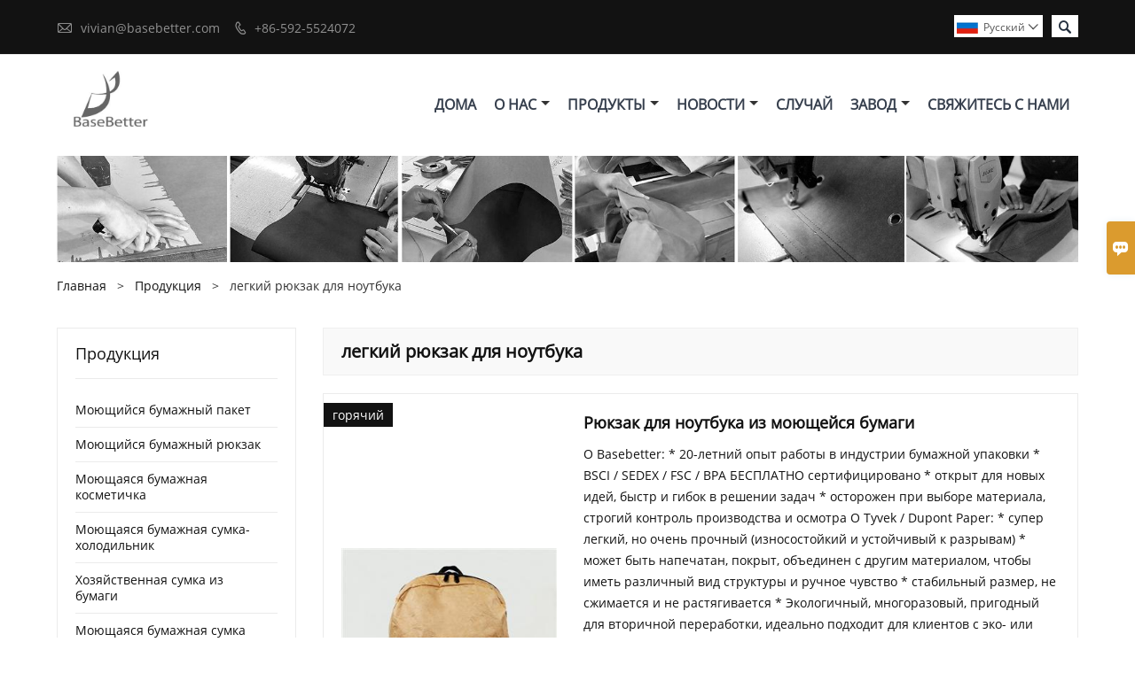

--- FILE ---
content_type: text/html; charset=UTF-8
request_url: http://ru.washablepaperbag.com/product-tag/%D0%BB%D0%B5%D0%B3%D0%BA%D0%B8%D0%B9+%D1%80%D1%8E%D0%BA%D0%B7%D0%B0%D0%BA+%D0%B4%D0%BB%D1%8F+%D0%BD%D0%BE%D1%83%D1%82%D0%B1%D1%83%D0%BA%D0%B0
body_size: 9560
content:
<!DOCTYPE html PUBLIC "-//W3C//DTD XHTML 1.0 Transitional//EN" "http://www.w3.org/TR/xhtml1/DTD/xhtml1-transitional.dtd">
<html xmlns="http://www.w3.org/1999/xhtml">
<head>
    <meta http-equiv="Content-Type" content="text/html; charset=utf-8" />
                <title>легкий рюкзак для ноутбука,дешево легкий рюкзак для ноутбука поставщики</title>
            <meta name="description" content="Поставка легкий рюкзак для ноутбука оптовая завод,продажи цена Низкая легкий рюкзак для ноутбука закупок,купить легкий рюкзак для ноутбука Пользовательские,высокое качество легкий рюкзак для ноутбука производитель.">
    <meta name="keywords" content="легкий рюкзак для ноутбука цена,легкий рюкзак для ноутбука бренды,легкий рюкзак для ноутбука Цитаты,легкий рюкзак для ноутбука компания,скидка легкий рюкзак для ноутбука,легкий рюкзак для ноутбука продвижение">
    <meta name="viewport" content="width=device-width, initial-scale=1, minimum-scale=1, user-scalable=no , maximum-scale=1" />
    <meta http-equiv="X-UA-Compatible" content="IE=edge,chrome=1,IE=10">
    <meta content="telephone=no" name="format-detection">
    <link rel="canonical" href="http://ru.washablepaperbag.com/product-tag/%D0%BB%D0%B5%D0%B3%D0%BA%D0%B8%D0%B9+%D1%80%D1%8E%D0%BA%D0%B7%D0%B0%D0%BA+%D0%B4%D0%BB%D1%8F+%D0%BD%D0%BE%D1%83%D1%82%D0%B1%D1%83%D0%BA%D0%B0" />
    <!-- Favicon -->
    <link rel="shortcut icon" href="https://img.waimaoniu.net/1345/1345-202303141456356076.ico">
    <!--样式图标-->
    <link rel="stylesheet" type="text/css" href="/template/iconfont/iconfont.css"/>
    <link rel="stylesheet" type="text/css" href="/template/nmoban61/css/style-washablepaperbag.css"/>
    <script type="text/javascript" src="/template/nmoban61/js/jquery-1.12.3.min.js"></script>

        <div class="im">
    <label class="im-l" for="select"><i class="iconfont">&#xe697;</i></label>
    <input type="checkbox" id="select">
    <div class="box">
        <ul>
                                        <li>
                    <a href="#inquiry_area">
                        <i class="iconfont img-envelope">&#xe758;</i>
                    </a>
                </li>
                                                            <li>
                        <a href="https://web.whatsapp.com/send?phone=8613959841491"  target="_blank" title="8613959841491" onclick="imstat(this,5,'/im_state')">
                            <i class="iconfont img-whatsapp">&#xe72c;</i>
                        </a>
                    </li>
                                                                                                                                    <li>
                        <a href="skype:vivianqz?chat" target="_blank" title="vivianqz" onclick="imstat(this,2,'/im_state')">
                            <i class="iconfont img-skype">&#xec02;</i>
                        </a>
                    </li>
                                    </ul>
    </div>
</div></head>

<body class="homepage">
<div class="main">
    <!-- HEADER START -->
    <header class="header-box">
        <div class="header-top">
            <div class="header-inner">
                <div class="header-contact">
                    <ul>
                        <li class="website-mailbox">
                            <i class="iconfont">&#xe624;</i>
                            <a href="/contact#inquiry_area"  target="_blank">vivian@basebetter.com </a>
                        </li>
                        <li class="website-phone">
                            <i class="iconfont">&#xec76;</i>
                            <a href="/contact#inquiry_area"  target="_blank">+86-592-5524072</a>
                        </li>
                    </ul>
                </div>
                <div class="header-search">
                    <form onsubmit="search(this);return false;">
                        <div class="search-box" >
                            <input class="input-text" placeholder="Search entire store here..." type="text" id="key" name="keys">
                            <button class="search-btn"  type="submit"><i class="iconfont">&#xe6c9;</i></button>
                        </div>
                    </form>
                </div>
                <script>
                    function search(thatThis) {
                var searchStr=$(thatThis).find('#key').val();
                if (searchStr==''){return false}
                        location.href = '/product-search?key=' + $(thatThis).find('#key').val();
                    }
                </script>
                <div class="language">
                    <div class="cur"><e class="ru">Pусский<i class="iconfont">&#xe635;</i></e>
                        <ul class="language-list">
                                                            <li>
                                    <a href="http://ar.washablepaperbag.com" title="العربية" class="ar" >
                                        العربية</a>
                                </li>
                                                            <li>
                                    <a href="http://dan.washablepaperbag.com" title="dansk" class="dan" >
                                        dansk</a>
                                </li>
                                                            <li>
                                    <a href="http://de.washablepaperbag.com" title="Deutsch" class="de" >
                                        Deutsch</a>
                                </li>
                                                            <li>
                                    <a href="http://www.washablepaperbag.com" title="English" class="en" >
                                        English</a>
                                </li>
                                                            <li>
                                    <a href="http://es.washablepaperbag.com" title="Español" class="es" >
                                        Español</a>
                                </li>
                                                            <li>
                                    <a href="http://fin.washablepaperbag.com" title="suomen" class="fin" >
                                        suomen</a>
                                </li>
                                                            <li>
                                    <a href="http://fr.washablepaperbag.com" title="Français" class="fr" >
                                        Français</a>
                                </li>
                                                            <li>
                                    <a href="http://it.washablepaperbag.com" title="Italiano" class="it" >
                                        Italiano</a>
                                </li>
                                                            <li>
                                    <a href="http://ja.washablepaperbag.com" title="日本語" class="ja" >
                                        日本語</a>
                                </li>
                                                            <li>
                                    <a href="http://nl.washablepaperbag.com" title="Nederlands" class="nl" >
                                        Nederlands</a>
                                </li>
                                                            <li>
                                    <a href="http://no.washablepaperbag.com" title="Norsk" class="no" >
                                        Norsk</a>
                                </li>
                                                            <li>
                                    <a href="http://pt.washablepaperbag.com" title="Português" class="pt" >
                                        Português</a>
                                </li>
                                                            <li>
                                    <a href="http://ru.washablepaperbag.com" title="Pусский" class="ru" >
                                        Pусский</a>
                                </li>
                                                            <li>
                                    <a href="http://swe.washablepaperbag.com" title="svenska" class="swe" >
                                        svenska</a>
                                </li>
                                                    </ul>
                    </div>
                </div>
                <div class="clear"></div>
            </div>
        </div>
        <div class="header-middle" id="fixedMenu">
            <div class="header-inner">
                <div class="header-logo">
                    <div class="header-logo-box">
                        <a href="/"><img alt="СИАМЭНЬ БЕЙСБЕТТЕР КО., ЛТД" src="https://img.waimaoniu.net/1345/1345-202201171136304056.jpg"></a>
                    </div>
                </div>
                
                <nav class="main-nav" role="navigation">
                    <!-- Mobile menu toggle button (hamburger/x icon) -->
                    <input id="main-menu-state" type="checkbox" />
                    <label class="main-menu-btn" for="main-menu-state">
                        <span class="main-menu-btn-icon"></span> Toggle main menu visibility
                    </label>
                    <!-- Sample menu definition -->
                    <ul id="main-menu" class="sm sm-blue">
                                                    <li class=""><a href="/">дома</a>
                                                            </li>
                                                    <li class=""><a href="/aboutus">О нас</a>
                                                                    <ul>
                                                                                    <li><a href="/exhibition">Выставочная деятельность</a>
                                                                                            </li>
                                                                                    <li><a href="/cert">Сертификаты</a>
                                                                                            </li>
                                                                                    <li><a href="/team-service">Командная служба</a>
                                                                                            </li>
                                                                                    <li><a href="/faq">Часто задаваемые вопросы</a>
                                                                                            </li>
                                                                            </ul>
                                                            </li>
                                                    <li class=""><a href="/products">Продукты</a>
                                                                    <ul>
                                                                                    <li><a href="/product-list/washable-paper-bag">Моющийся бумажный пакет</a>
                                                                                            </li>
                                                                                    <li><a href="/product-list/washable-paper-backpack">Моющийся бумажный рюкзак</a>
                                                                                            </li>
                                                                                    <li><a href="/product-list/washable-paper-cosmetic-bag">Моющаяся бумажная косметичка</a>
                                                                                            </li>
                                                                                    <li><a href="/product-list/washable-paper-cooler-bag">Моющаяся бумажная сумка-холодильник</a>
                                                                                            </li>
                                                                                    <li><a href="/product-list/washable-paper-shopping-bag">Хозяйственная сумка из бумаги</a>
                                                                                            </li>
                                                                                    <li><a href="/product-list/washable-paper-storage-bag">Моющаяся бумажная сумка для хранения</a>
                                                                                            </li>
                                                                                    <li><a href="/product-list/washable-paper-pouch-bag">Моющаяся бумажная сумка</a>
                                                                                            </li>
                                                                                    <li><a href="/product-list/washable-paper-travel-bag">Моющаяся бумажная дорожная сумка</a>
                                                                                            </li>
                                                                                    <li><a href="/product-list/washable-paper-fashion-bag">Модная моющаяся бумажная сумка</a>
                                                                                            </li>
                                                                            </ul>
                                                            </li>
                                                    <li class=""><a href="/news">новости</a>
                                                                    <ul>
                                                                                    <li><a href="/news-list/company-news">Новости компании</a>
                                                                                            </li>
                                                                            </ul>
                                                            </li>
                                                    <li class=""><a href="/case">случай</a>
                                                            </li>
                                                    <li class=""><a href="/factory/office-view">завод</a>
                                                                    <ul>
                                                                                    <li><a href="/factory/office-view">Офисный вид</a>
                                                                                            </li>
                                                                                    <li><a href="/factory/machines--production">Машины и производство</a>
                                                                                            </li>
                                                                                    <li><a href="/factory">отбор проб</a>
                                                                                            </li>
                                                                                    <li><a href="/factory">Упаковка и доставка</a>
                                                                                            </li>
                                                                            </ul>
                                                            </li>
                                                    <li class=""><a href="/contact">свяжитесь с нами</a>
                                                            </li>
                                            </ul>
                </nav>
                            </div>
        </div>
    </header>
    <!-- HEADER END -->
    <div class="inner-page-main">
    <div class="shop-banner">
                                    <div class="shop-banner-box">
                    <img src="https://img.waimaoniu.net/1345/1345-201908161918359425.jpg" width=100% alt="Моющаяся бумажная сумка-холодильник">
                </div>
                        </div>
    <div class="bread-crumb">
        <ul>
            <li><a href="/">Главная</a></li>
            <li> > </li>
            <li><a href="/product">Продукция</a></li>
            <li> > </li>
            <li class="active">легкий рюкзак для ноутбука</li>
        </ul>
    </div>
    <div class="inner-page-middle">
        <div class="inner-page-content">
            <div class="inner-page-r">
                <section class="product-key">
                    <div class="product-key-box">
                        <!--标签名-->
                        <h1>легкий рюкзак для ноутбука</h1>
                    </div>
                </section>
                <section class="product-category">
                    <ul>
                                                    <li>
                                <div class="product-item">
                                                                            <div class="sale-label"><span>горячий</span></div>
                                                                        <div class="product-image"><a href="/product/washable-paper-laptop-backpack"><img src="https://img.waimaoniu.net/1345/1345-201908041629421506_s.jpg" alt=""></a></div>
                                    <div class="product-item-text">
                                        <div class="product-item-text-b">
                                            <a href="/product/washable-paper-laptop-backpack"><h2>Рюкзак для ноутбука из моющейся бумаги</h2></a>
                                                                                            <p>О Basebetter:
* 20-летний опыт работы в индустрии бумажной упаковки
* BSCI / SEDEX / FSC / BPA БЕСПЛАТНО сертифицировано
* открыт для новых идей, быстр и гибок в решении задач
* осторожен при выборе материала, строгий контроль производства и осмотра

О Tyvek / Dupont Paper:
* супер легкий, но очень прочный (износостойкий и устойчивый к разрывам)
* может быть напечатан, покрыт, объединен с другим материалом, чтобы иметь различный вид структуры и ручное чувство
* стабильный размер, не сжимается и не растягивается
* Экологичный, многоразовый, пригодный для вторичной переработки, идеально подходит для клиентов с эко- или веганским сознанием
* легкий в уходе (можно стирать и сушить на воздухе), складывается, поэтому его можно положить в любое место, например, на стол, стол, стойку, шкаф, стеллаж
* Сделай сам подарки, нарисуй или нарисуй картинку, созданную тобой или детьми
* модный материал для изготовления всех видов бумажных пакетов: рюкзак, хозяйственная сумка, сумка-холодильник, сумка для хранения, косметичка, сумки, дорожная сумка, модная сумка ...</p>
                                                                                        <div class="tag">
                                                                                                                                                            <a href="/product-tag/%d0%b1%d1%83%d0%bc%d0%b0%d0%b6%d0%bd%d0%b0%d1%8f+%d1%88%d0%ba%d0%be%d0%bb%d1%8c%d0%bd%d0%b0%d1%8f+%d1%81%d1%83%d0%bc%d0%ba%d0%b0+dupont">бумажная школьная сумка dupont</a>
                                                                                                                                                                                                                <a href="/product-tag/%d0%bc%d0%be%d1%8e%d1%89%d0%b8%d0%b9%d1%81%d1%8f+%d0%b1%d1%83%d0%bc%d0%b0%d0%b6%d0%bd%d1%8b%d0%b9+%d1%80%d1%8e%d0%ba%d0%b7%d0%b0%d0%ba+%d0%b4%d0%bb%d1%8f+%d0%bd%d0%be%d1%83%d1%82%d0%b1%d1%83%d0%ba%d0%b0">моющийся бумажный рюкзак для ноутбука</a>
                                                                                                                                                                                                                <a href="/product-tag/%d1%80%d1%8e%d0%ba%d0%b7%d0%b0%d0%ba+%d0%b4%d0%bb%d1%8f+%d0%bd%d0%be%d1%83%d1%82%d0%b1%d1%83%d0%ba%d0%b0+tyvek">рюкзак для ноутбука Tyvek</a>
                                                                                                                                                                                                                <a href="/product-tag/%d0%bc%d0%be%d1%8e%d1%89%d0%b0%d1%8f%d1%81%d1%8f+%d0%b1%d1%83%d0%bc%d0%b0%d0%b6%d0%bd%d0%b0%d1%8f+%d1%81%d1%83%d0%bc%d0%ba%d0%b0+%d0%b4%d0%bb%d1%8f+%d0%bd%d0%be%d1%83%d1%82%d0%b1%d1%83%d0%ba%d0%b0">моющаяся бумажная сумка для ноутбука</a>
                                                                                                                                                </div>
                                            <span>
                                                <a href="/product/washable-paper-laptop-backpack#inquiry_area" title="Email"><i class="iconfont">&#xe624;</i>Email</a>
                                                <a class="more" href="/product/washable-paper-laptop-backpack">Детали</a>
                                            </span>
                                        </div>
                                    </div>
                                </div>
                            </li>
                                            </ul>
                </section>
                <div class="pagination-bar">
                    <ul>
                                            </ul>
                </div>
                <style>
    .error {  color: red;  }
    /*邮件锚点*/
    .mail-anchor{ width: 100%; position:relative;}
    .mail-anchor #inquiry_area{ position: absolute; top:-120px;}
    .inner-message-row .item button.submitting{ padding-left: 50px;background-image: url(/template/images/loading2.gif);
        background-repeat: no-repeat;    background-position: 10px center; background-color: #fff;
        color: #999; border: 1px solid #ccc;cursor: not-allowed!important;}
    .inner-message-row .item button.submitting:active{ background-color: #fff;  color: #999;  border: 1px solid #ccc;}
</style>
<div class="mail-anchor">
    <div id="inquiry_area"></div>
</div>
<div class="inner-message" style="background-color: #f6f6f6;padding: 20px;">
    <div class="th" style="margin-bottom: 16px;">Получить последнюю цену? Мы ответим как можно скорее (в течение 12 часов)</div>
    <div class="inner-message-row msg_bl">
        <form class="form_che" method="post" id="messageform1" name="messageform1">
            <!--普通跳转<form class="form_check" method="post" id="messageform1" name="messageform1">-->
            <input type="hidden" id="pid" name="pid" value="0"/>
                <input type="hidden" name="fromurl" value="">
                <script>
                    $(function(){
                        $('input[name="fromurl"]').val(window.location.href);
                    })
                </script>
            <!--<div class="item">
                <label for="subject"></label>
                <div class="inner-message-box">
                    <input type="text" class="input-lg form-full" value="" placeholder="*" name="subject" id="subject" required="true">
                </div>
            </div>-->
            <div class="item item-half" style="margin-bottom: 12px;">
                <div class="inner-message-half" style="background:#fff;">
                    <input type="text" class="input-lg form-full" value="" placeholder="Как вас зовут?" name="name" id="name">
                </div>
            </div>
            <div class="item item-half" style="margin-bottom: 12px;">
                <label for="phone"></label>
                <div class="inner-message-box" style="background:#fff;">
                    <input type="text" class="input-lg form-full" value="" placeholder="Лучший контактный номер:" name="phone" id="phone" >
                </div>
            </div>
            <div class="item" style="margin-bottom: 12px;">
                <!--邮件出错提示语-->
                <label for="email"></label>
                <div class="inner-message-box" style="background:#fff;">
                    <input type="text" class="input-lg form-full" value="" placeholder="*Ваш лучший контактный адрес электронной почты:" id="email" name="email" required="true">
                </div>
            </div>
            <div class="item" style="margin-bottom: 12px;">
                <div class="inner-message-box" style="background:#fff;">
                    <input type="text" class="input-lg form-full" value="" placeholder="Название вашей компании:" name="company" id="company">
                </div>
            </div>
            <div class="item" style="margin-bottom: 12px;">
                <div class="inner-message-box" style="background:#fff;">
                    <label for="message"></label>
                    <textarea placeholder="*О чем вы хотите узнать?" name="message" id="message" class="form-full" required="true"></textarea>
                </div>
            </div>
            <div class="item" style="margin-bottom: 12px;">
                <button class="btn-text t_submit" id="submit" style="display: inline-block">отправить</button>
                <div style="display: inline-block; margin-left: 40px;">
                    <input type="checkbox" name="category" value="1" style="width: auto; height: auto;" /><a href="/privacypolicy" target="_blank"><p style="text-decoration: underline;color: #999; display: inline-block;">Политика конфиденциальности</p></a>
                    <script>document.getElementsByName("category")[0].checked="checked";</script>
                </div>
            </div>
        </form>
    </div>
</div>            </div>
            <!--inner-page-l-->
            
<div class="inner-page-l">
    <div class="sidebar-block">
        <div class="sidebar-block-but"><span>больше продуктов</span><button type="button"><i class="iconfont"></i></button></div>
                        <div class="sidebar-box">
            <div class="sidebar-title">
                <span>Продукция</span>
            </div>
            <div class="sidebar-contant sidebar-product">
                                    <dl>
                        <dt><a href="/product-list/washable-paper-bag" title="Моющийся бумажный пакет"><i></i>Моющийся бумажный пакет</a></dt>
                                            </dl>
                                    <dl>
                        <dt><a href="/product-list/washable-paper-backpack" title="Моющийся бумажный рюкзак"><i></i>Моющийся бумажный рюкзак</a></dt>
                                            </dl>
                                    <dl>
                        <dt><a href="/product-list/washable-paper-cosmetic-bag" title="Моющаяся бумажная косметичка"><i></i>Моющаяся бумажная косметичка</a></dt>
                                            </dl>
                                    <dl>
                        <dt><a href="/product-list/washable-paper-cooler-bag" title="Моющаяся бумажная сумка-холодильник"><i></i>Моющаяся бумажная сумка-холодильник</a></dt>
                                            </dl>
                                    <dl>
                        <dt><a href="/product-list/washable-paper-shopping-bag" title="Хозяйственная сумка из бумаги"><i></i>Хозяйственная сумка из бумаги</a></dt>
                                            </dl>
                                    <dl>
                        <dt><a href="/product-list/washable-paper-storage-bag" title="Моющаяся бумажная сумка для хранения"><i></i>Моющаяся бумажная сумка для хранения</a></dt>
                                            </dl>
                                    <dl>
                        <dt><a href="/product-list/washable-paper-pouch-bag" title="Моющаяся бумажная сумка"><i></i>Моющаяся бумажная сумка</a></dt>
                                            </dl>
                                    <dl>
                        <dt><a href="/product-list/washable-paper-travel-bag" title="Моющаяся бумажная дорожная сумка"><i></i>Моющаяся бумажная дорожная сумка</a></dt>
                                            </dl>
                                    <dl>
                        <dt><a href="/product-list/washable-paper-fashion-bag" title="Модная моющаяся бумажная сумка"><i></i>Модная моющаяся бумажная сумка</a></dt>
                                            </dl>
                            </div>
        </div>
        <div class="sidebar-box sidebar-featured">
            <div class="sidebar-title">
                <span>Рекомендуемые товары</span>
            </div>
            <div class="sidebar-contant">
                <ul>
                                            <li>
                            <div class="item">
                                <div class="pro-media"><a href="/product/washable-paper-handbag"><img alt="Моющаяся бумажная сумка" src="https://img.waimaoniu.net/1345/1345-201908021408471159_s.jpg"></a></div>
                                <div class="pro-detail-info">
                                    <div class="th"><a href="/product/washable-paper-handbag">Моющаяся бумажная сумка</a></div>
                                    <span><a class="btn" href="/product/washable-paper-handbag">Больше</a></span>
                                </div>
                            </div>
                        </li>
                                            <li>
                            <div class="item">
                                <div class="pro-media"><a href="/product/waterproof-tyvek-cooler-tote-bag"><img alt="Водонепроницаемая сумка-тоут Tyvek Cooler" src="https://img.waimaoniu.net/1345/1345-201908041537370266_s.jpg"></a></div>
                                <div class="pro-detail-info">
                                    <div class="th"><a href="/product/waterproof-tyvek-cooler-tote-bag">Водонепроницаемая сумка-тоут Tyvek Cooler</a></div>
                                    <span><a class="btn" href="/product/waterproof-tyvek-cooler-tote-bag">Больше</a></span>
                                </div>
                            </div>
                        </li>
                                            <li>
                            <div class="item">
                                <div class="pro-media"><a href="/product/tyvek-dupont-paper-cooler-bag"><img alt="Бумажная сумка-холодильник Tyvek Dupont" src="https://img.waimaoniu.net/1345/1345-201908040904533436_s.jpg"></a></div>
                                <div class="pro-detail-info">
                                    <div class="th"><a href="/product/tyvek-dupont-paper-cooler-bag">Бумажная сумка-холодильник Tyvek Dupont</a></div>
                                    <span><a class="btn" href="/product/tyvek-dupont-paper-cooler-bag">Больше</a></span>
                                </div>
                            </div>
                        </li>
                                            <li>
                            <div class="item">
                                <div class="pro-media"><a href="/product/tearproof-durable-paper-backpack"><img alt="Прочный прочный бумажный рюкзак" src="https://img.waimaoniu.net/1345/1345-201908020908463904_s.jpg"></a></div>
                                <div class="pro-detail-info">
                                    <div class="th"><a href="/product/tearproof-durable-paper-backpack">Прочный прочный бумажный рюкзак</a></div>
                                    <span><a class="btn" href="/product/tearproof-durable-paper-backpack">Больше</a></span>
                                </div>
                            </div>
                        </li>
                                    </ul>
            </div>
        </div>
        <div class="sidebar-box sidebar-contact">
    <div class="sidebar-title">
        <span>Контактная информация</span>
    </div>
    <div class="sidebar-contant">
                                <div class="mb-20"><div class="inner-title"><i class="iconfont">&#xec76;</i></div><tr><th></th><td><a href="/contact#inquiry_area">+86-592-5524072</a></td></tr></div>
                                        <div class="mb-20"><div class="inner-title"><i class="iconfont">&#xe624;</i></div><tr><th></th><td><a href="/contact#inquiry_area">vivian@basebetter.com</a></td></tr></div>                        <div class="mb-20">
            <div class="inner-title"><i class="iconfont">&#xe606;</i></div>
            <ul>
                <tr><th></th><td><a href="/contact#inquiry_area">+86-592-5600225</a></td></tr>            </ul>
        </div>
                <!--二维码-->
            </div>
</div>    </div>
</div>
<script type="text/javascript" src="/template/nmoban61/js/sidebar-product.js"></script>
<script type="text/javascript">
    $(function () {
        initSidebarClicker('span', '+', '-')
    })
</script>        <div class="clear"></div>
        </div>
        <div class="clear"></div>
    </div>
</div>    <!--FOOTER -->
<footer class="footer-middle">
    <div class="footer-content">
        <div class="footer-content-but"><span>больше услуг</span><button type="button"><i class="iconfont"></i></button></div>
        <div class="footer-main">
            <div class="item footer-contactus">
                <div class="footer-static-block">
                    <div class="th"><a href="/contact">Cвязаться</a></div>
                    <ul class="footer-block-contant">
                        <li><label><i class="iconfont">&#xe60d;</i></label><a href="/contact#inquiry_area">№ 52 Парк Тонган, Промышленный район Тонган, Сямэнь, Китай</a></li>
                        <li><label><i class="iconfont">&#xe624;</i></label><a href="/contact#inquiry_area">vivian@basebetter.com</a> </li>
                        <li><label><i class="iconfont">&#xe619;</i></label><a href="/contact#inquiry_area">+86-592-5524072</a></li>
                                                    <li><label><i class="iconfont">&#xe606;</i></label><a href="/contact#inquiry_area">+86-592-5600225</a></li>
                                            </ul>
                </div>
            </div>
            <div class="item key-words">
                <div class="footer-static-block">
                    <div class="th"><span>Информация</span></div>
                    <ul class="footer-block-contant">
                        <li><i></i><a href="/delivery">доставить</a></li>
                        <li><i></i><a href="/team-service">Командная служба</a></li>
                        <li><i></i><a href="/news">Hовости</a></li>
                        <li><i></i><a href="/cert">Сертификаты</a></li>
                        <li><i></i><a href="/sitemap">Карта сайта</a></li>
                    </ul>
                </div>
            </div>
                            <div class="item key-words">
                    <div class="footer-static-block">
                        <div class="th"><span>Насчет нас</span></div>
                        <ul class="footer-block-contant">
                                                            <li><i></i><a href="/aboutus">информация о компании</a></li>
                                                            <li><i></i><a href="/factory/office-view">Фабрика Показать</a></li>
                                                    </ul>
                    </div>
                </div>
                                        <div class="item key-words">
                    <div class="footer-static-block">
                        <div class="th"><span>Ссылки</span></div>
                        <ul class="footer-block-contant">
                                                            <li><i></i>
                                    <a href="/product-list/washable-paper-bag">
                                        моющийся-бумажная сумка                                    </a></li>
                                                            <li><i></i>
                                    <a href="/product-list/washable-paper-backpack">
                                        Моющийся бумажный рюкзак                                    </a></li>
                                                            <li><i></i>
                                    <a href="/product-list/washable-paper-cosmetic-bag">
                                        Моющаяся бумажная косметичка                                    </a></li>
                                                            <li><i></i>
                                    <a href="/product-list/washable-paper-cooler-bag">
                                        Моющаяся бумажная сумка-холодильник                                    </a></li>
                                                            <li><i></i>
                                    <a href="/product-list/washable-paper-storage-bag">
                                        Моющаяся бумажная сумка для хранения                                    </a></li>
                                                    </ul>
                    </div>
                </div>
                    </div>
    </div>
    <div class="footer-secondary">
        <div class="footer-secondary-box">
            <div class="social-link">
    <!-- Facebook、YouTube、Twitter、LinkedIn、Instagram、Pinterest -->
                        <a href="https://www.youtube.com/" class="youTube" target="_blank" rel="nofollow">
                                    <i class="iconfont fa-youTube">
                        &#xe65d;                    </i>
                            </a>
                                <a href="https://twitter.com/" class="twitter" target="_blank" rel="nofollow">
                                    <i class="iconfont fa-twitter">
                        &#xe609;                    </i>
                            </a>
                                <a href="https://www.facebook.com/Xiamen-Basebetter-coltd-1803536966524449/" class="facebook" target="_blank" rel="nofollow">
                                    <i class="iconfont fa-facebook">
                        &#xe616;                    </i>
                            </a>
                                <a href="https://www.linkedin.com/company/10699644" class="linkedin" target="_blank" rel="nofollow">
                                    <i class="iconfont fa-linkedin">
                        &#xe615;                    </i>
                            </a>
                                <a href="https://www.pinterest.com/" class="pinterest" target="_blank" rel="nofollow">
                                    <i class="iconfont fa-pinterest">
                        &#xe63a;                    </i>
                            </a>
                                <a href="https://www.instagram.com/" class="instagram" target="_blank" rel="nofollow">
                                    <i class="iconfont fa-instagram">
                        &#xe7d3;                    </i>
                            </a>
                <!-- WhatsApp,Skype-->
                                    <a href="skype:vivianqz?chat" class="skype" target="_blank" rel="nofollow" onclick="imstat(this,2,'/im_state')">
                <i class="iconfont img-skype">&#xec02;</i>
            </a>
                                    <a href="https://web.whatsapp.com/send?phone=8613959841491" class="whatsapp" target="_blank" rel="nofollow" onclick="imstat(this,5,'/im_state')">
                <i class="iconfont img-whatsapp">&#xe72c;</i>
            </a>
                        </div>            <p>Авторское право принадлежит © 2019 XIAMEN BASEBETTER CO., LTD Электронная почта: lorna@basebetter.com</p>
        </div>
    </div>
</footer>
<!-- END FOOTER -->
</div>
<script type="text/javascript" src="/assets/plugins/jquery-validate/jquery.validate.min.js"></script>
<script src="/assets/plugins/fancybox3/jquery.fancybox.min.js"></script>
<!--
    <script type="text/javascript"
            src="/assets/plugins/jquery-validate/localization/messages_.js"></script>
--><script type="text/javascript" src="/assets/js/common_functions.js"></script>
<script type="text/javascript" src="/assets/js/custom_functions.js?t=10"></script>
<script type="text/javascript">
    $(function(){
        initSideFloatingMenu(true)
    })
</script>
    <script type="text/javascript" src='https://estat11.waimaoniu.com/js.php?id=1345'></script>

<div class="scroll" id="scroll" style="display:none;right: 90px;bottom: 5px;">
    <i class="iconfont">&#xe637;</i>
</div>
<script type="text/javascript">
    $(function () {
        showScroll();
        function showScroll() {
            $(window).scroll(function () {
                var scrollValue = $(window).scrollTop();
                scrollValue > 100 ? $('div[class=scroll]').fadeIn() : $('div[class=scroll]').fadeOut();
            });
            $('#scroll').click(function () {
                $("html,body").animate({scrollTop: 0}, 200);
            });
        }
    })
</script></body>
<!--菜单栏js-->
<!-- SmartMenus jQuery plugin -->
<script type="text/javascript" src="/template/nmoban61/js/jquery.smartmenus.js"></script>
<!-- SmartMenus jQuery init -->
<script type="text/javascript">
    // SmartMenus init
    $(function() {
        $('#main-menu').smartmenus({
            subMenusSubOffsetX: 1,
            subMenusSubOffsetY: -8
        });
    });
    // SmartMenus mobile menu toggle button
    $(function() {
        var $mainMenuState = $('#main-menu-state');
        if ($mainMenuState.length) {
            // animate mobile menu
            $mainMenuState.change(function(e) {
                var $menu = $('#main-menu');
                if (this.checked) {
                    $menu.hide().slideDown(250, function() { $menu.css('display', ''); });
                } else {
                    $menu.show().slideUp(250, function() { $menu.css('display', ''); });
                }
            });
            // hide mobile menu beforeunload
            $(window).bind('beforeunload unload', function() {
                if ($mainMenuState[0].checked) {
                    $mainMenuState[0].click();
                }
            });
        }
    });
</script>
<!--导航栏置顶固定-->
<script>
    $(function() {
        var browser=navigator.appName
        var b_version=navigator.appVersion
        var version=b_version.split(";");
        var trim_Version=version.length>1?version[1].replace(/[ ]/g,""):version[0].replace(/[ ]/g,"");

        var ie6 = document.all;
        var ie9=browser=="Microsoft Internet Explorer" && trim_Version=="MSIE9.0"
        console.log("ie9",ie9)
        var dv = $('#fixedMenu'),
            st;
        dv.attr('otop', dv.offset().top); //存储原来的距离顶部的距离
        if (ie9) {                          //判断浏览器如果不支持getElementByClassName,就调用以下方法
            console.log("123321")
            document.getElementsByClassName = function (className) {
                var elements = [];                                               //创建一个数组用于保存最终的获取结果
                var tags = document.body.getElementsByTagName('*');              //获取body下所有的标签
                for (var i = 0; i < tags .length; i++) {                  //通过for循环检测每个标签的类名属性className
                    var tagNames = tags[i].className;
                    var classNames = tagNames.split(' ');                    //classNames数组中保存的是tags[i]这个标签的类名组成部分
                    for (var j = 0; j < classNames.length; j++) {            //接着遍历classNames数组
                        if (classNames[j] == className) {                    //检测classNames中是否有需要的类名部分
                            elements[elements.length] = tags[i];             //将获取classNames[j]这个部分类名所需要的标签存储到elements数组
                            break;                                           //如果找到了需要的类名，后续的其他部分就不需要查看了
                        }
                    }
                }
                return elements;                                             //返回新的数组
            };
        };
        $(window).scroll(function() {
            st = Math.max(document.body.scrollTop || document.documentElement.scrollTop);
            if (st > parseInt(dv.attr('otop'))) {
                if(ie9){
                    var dev = document.getElementsByClassName("header-middle");
                    dev[0].setAttribute("class","header-middle top-fixed")
                }else{
                    dv.attr("class","header-middle top-fixed")
                }
                if (ie6) { //IE6不支持fixed属性，所以只能靠设置position为absolute和top实现此效果
                    dv.css({
                        position: 'absolute',
                        top: st
                    });
                } else if (dv.css('position') != 'fixed') dv.css({
                    'position': 'fixed',
                    top: 0
                });
            } else if (dv.css('position') != 'static'){
                if(ie9){
                    var dev = document.getElementsByClassName("header-middle");
                    dev[0].setAttribute("class","header-middle")
                }else{
                    dv.attr("class","header-middle")
                }
                dv.css({
                    'position': 'static'
                });
            }
        });
    });
</script>

<script>
    //手机端底部折叠
    $('.sidebar-block-but').on("click",function(){
        $(".sidebar-box").toggleClass("expand");
        $(this).toggleClass("expand");
    })
    $('.footer-content-but').on("click",function(){
        $(".footer-main").toggleClass("expand");
        $(this).toggleClass("expand");
    })
</script>
</html>